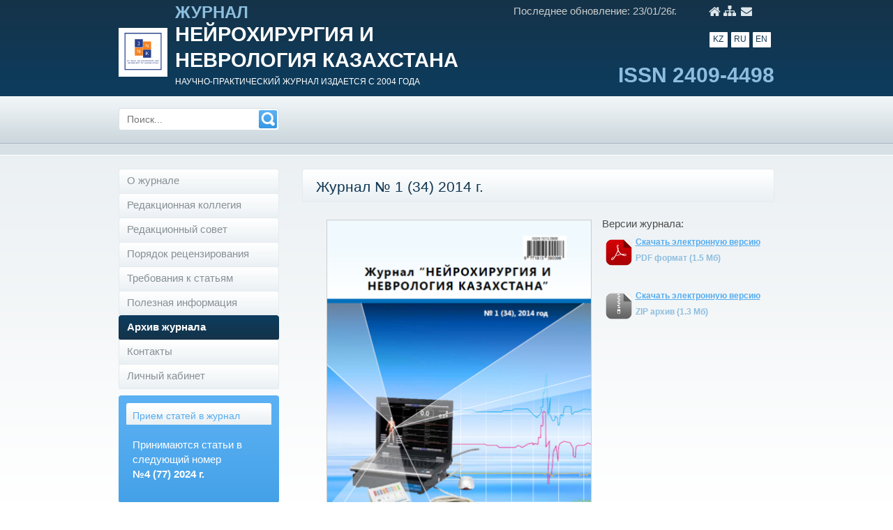

--- FILE ---
content_type: text/html; charset=UTF-8
request_url: https://neurojournal.kz/journal-archive/1-(34)-2014.html
body_size: 5219
content:
<!DOCTYPE html>
  <head>
    <meta http-equiv="Content-Type" content="text/html; charset=UTF-8" />
    <meta name="robots" content="index, follow" />
    <meta name="keywords" content="нейрохирург, нейрохирургия, ассоциация" />
    <meta name="description" content="">
    <meta name="author" content="">
    <!-- Note there is no responsive meta tag here -->
    <base href="/" />    
    <title>Журнал "Нейрохирургия и неврология Казахстана" - Журнал № 1 (34) 2014 г. “НЕЙРОХИРУРГИЯ И НЕВРОЛОГИЯ КАЗАХСТАНА”</title>
    <meta charset="UTF-8" />
    <!-- Bootstrap core CSS -->
    <link href='http://fonts.googleapis.com/css?family=Arimo:400,700' rel='stylesheet' type='text/css'>
    <link href="/assets/templates/neurojournal/css/bootstrap.min.css" rel="stylesheet">
    <link rel="stylesheet" type="text/css" href="/assets/templates/neurojournal/css/styles.css" media="all" />
    <!-- Custom styles for this template -->
    <link href="/assets/templates/neurojournal/css/non-responsive.css" rel="stylesheet">
    <script src="/assets/templates/neurojournal/js/jquery-1.5.1.js" type="text/javascript" charset="utf-8"></script>
    <!--<script type="text/javascript" src="http://ajax.googleapis.com/ajax/libs/jquery/1.7.1/jquery.min.js"></script>-->
    <script src="http://api-maps.yandex.ru/2.0-stable/?load=package.standard&lang=ru-RU" type="text/javascript"></script>
    <script type='text/javascript'>
    ymaps.ready(init);
    function init(){
        var geocoder = new ymaps.geocode(
            // Строка с адресом, который нужно геокодировать
            'Астана, пр. Туран, 34/1',
            // требуемое количество результатов
            { results: 1 }
        );
        // После того, как поиск вернул результат, вызывается callback-функция
        geocoder.then(
                function (res) {
                    // координаты объекта
                    var coord = res.geoObjects.get(0).geometry.getCoordinates();
                    var map = new ymaps.Map('map', {
                        // Центр карты - координаты первого элемента
                        center: coord,
                        // Коэффициент масштабирования
                        zoom: 7,
                        // включаем масштабирование карты колесом
                        behaviors: ['default', 'scrollZoom'],
                        controls: ['mapTools']
                    });
                    // Добавление метки на карту
                    map.geoObjects.add(res.geoObjects.get(0));
                    // устанавливаем максимально возможный коэффициент масштабирования - 1
                    map.zoomRange.get(coord).then(function(range){
                        map.setCenter(coord, range[1] - 1)
                    });
                    // Добавление стандартного набора кнопок
                    map.controls.add('mapTools')
                        // Добавление кнопки изменения масштаба
                            .add('zoomControl')
                        // Добавление списка типов карты
                            .add('typeSelector');
                }
        );
    }
</script>
    <script type="text/javascript" charset="utf-8">
    var J = jQuery.noConflict();
    </script>
    <script src="/assets/templates/neurojournal/js/loopedslider.js" type="text/javascript" charset="utf-8"></script>
    <script type="text/javascript" charset="utf-8">
	J(function(){
		J('#loopedSlider').loopedSlider({
			autoStart: 5000,
			restart: 7500
		});		
	});
    </script>
    <!-- Just for debugging purposes. Don't actually copy this line! -->
    <!--[if lt IE 9]><script src="../../docs-assets/js/ie8-responsive-file-warning.js"></script><![endif]-->

    <!-- HTML5 shim and Respond.js IE8 support of HTML5 elements and media queries -->
    <!--[if lt IE 9]>
      <script src="https://oss.maxcdn.com/libs/html5shiv/3.7.0/html5shiv.js"></script>
      <script src="https://oss.maxcdn.com/libs/respond.js/1.3.0/respond.min.js"></script>
    <![endif]-->
  </head>

  <body>
    <div class="container">
      
    <!-- header top/ -->
      <div class="row">
	<div class="col-xs-1 block1">
	  <a href="/"><img class="logo" src="/assets/templates/neurojournal/img/logo_new.png" alt="" width="70" height="70" /></a>
	</div>
       <div class="col-xs-6 block1"><a class="hb" href="/"> 
	  <span class="hb20">ЖУРНАЛ</span><br />
	  <span class="hb25">НЕЙРОХИРУРГИЯ И<br />НЕВРОЛОГИЯ КАЗАХСТАНА</span><br />
	  <span class="hb12">НАУЧНО-ПРАКТИЧЕСКИЙ ЖУРНАЛ ИЗДАЕТСЯ С 2004 ГОДА</span>
        </a></div>
        <div class="col-xs-5 block2">
	  <div class="dateup"><p class="pp">Последнее обновление: 23/01/26г.</p>
	    <div class="ihome"><a href="/"><img src="/assets/templates/neurojournal/img/home.png" alt="" /></a></div>
	    <div class="imap"><a href="site-map.html"><img src="/assets/templates/neurojournal/img/map.png" alt="" /></a></div>
	    <div class="iemail"><a href="feedback-form.html"><img src="/assets/templates/neurojournal/img/email.png" alt="" /></a></div>
	  </div>
	  <div class="panelng">
	    <div class="lng"><a href="http://neurojournal.kz/kz/">KZ</a></div>
	    <div class="lng"><a href="http://neurojournal.kz/">RU</a></div>
	    <div class="lng"><a href="http://neurojournal.kz/en/">EN</a></div>
	  </div>
	  <div class="issn">ISSN 2409-4498</div>
	</div>
      </div>
    <!-- /header top -->
    
    <!-- header bottom/ -->
    <div class="row h">
	<div class="col-xs-3">
	    <div id="searchform">
<form id="search_mini_form" action="search.html" method="get">
<div class="form-search">
<input id="search" type="text" class="input-text" placeholder="Поиск..." name="search" id="search" value="" data-source='[  ]'  />
<input type="hidden" name="id" value="12" />
<button type="submit" title="Найти" class="button"><span><span>Найти</span></span></button>
</div>
</form>
</div>
    </div>
	<div class="col-xs-9"></div>
	</div>
    <!-- /header bottom -->
      
    <!-- content/-->
      <div class="row">
      <!-- right sidebar/-->
	  <div class="col-xs-3">
	    <div class="nav-container">
    		<ul id="nav"><li ><a href="about-the-journal.html" title="О журнале" ><span>О журнале</span></a></li>
<li ><a href="editorial.html" title="Редакционная коллегия" ><span>Редакционная коллегия</span></a></li>
<li ><a href="editorial-board.html" title="Редакционный совет" ><span>Редакционный совет</span></a></li>
<li ><a href="review-order.html" title="Порядок рецензирования" ><span>Порядок рецензирования</span></a></li>
<li ><a href="requirements-to-articles.html" title="Требования к статьям" ><span>Требования к статьям</span></a></li>
<li ><a href="how-to-write-an-article.html" title="Полезная информация" ><span>Полезная информация</span></a></li>
<li  class="active"><a href="journal-archive/" title="Архив журнала" ><span>Архив журнала</span></a></li>
<li ><a href="contacts.html" title="Контакты" ><span>Контакты</span></a></li>
<li ><a href="cabinet.html" title="Личный кабинет" ><span>Личный кабинет</span></a></li>
</ul>
	  </div>
	  
	  <div class="block-container">
	    <div class="block block-cart">
	      <div class="block-title">
		<strong><span><a href="acceptance-of-articles-for-the-magazine.html">Прием статей в журнал</a></span></strong>
	      </div>
	      <div class="block-content">
		<p class="empty">Принимаются статьи в следующий номер <br /><strong>№4 (77) 2024 г.</strong></p>
	      </div>
	    </div>
	    </div>
	    </div>
             <!-- /right sidebar-->
      
      <!-- left sidebar/-->
	<div class="col-xs-9 ">
	    <div class="content">
          <div class="page-title">
<h2><span class="hbt21">Журнал № 1 (34) 2014 г.</span></h2>
<h3><img style="float: left; margin: 5px 15px; border: 1px solid #cccccc;" src="assets/templates/neurojournal/files/journal/2014_1(34)b.png" alt="" width="380" height="536" /></h3>
<p>Версии журнала:</p>
<h5><img style="float: left; margin-left: 3px; margin-right: 3px;" src="assets/templates/neurojournal/img/PDF.png" alt="" width="42" height="42" /></h5>
<h5><a href="assets/files/journals/2014/2014_1(34).pdf" target="_blank">Скачать электронную версию</a></h5>
<h5><span style="color: #8ebedf;">PDF формат (1.5 Мб)</span></h5>
<p> </p>
<h5><img style="float: left; margin-left: 3px; margin-right: 3px;" src="assets/templates/neurojournal/img/ZIP.png" alt="" width="42" height="42" /><a href="assets/files/journals/2014/2014_1(34).zip">Скачать электронную версию</a></h5>
<h5><span style="color: #8ebedf;">ZIP архив (1.3 Мб)</span></h5>
<p> </p>
<p> </p>
<p><strong> </strong></p>
<p><strong> </strong></p>
<p><strong> </strong></p>
<p><strong> </strong></p>
<p><strong> </strong></p>
<p><strong> </strong></p>
<p><strong> </strong></p>
<p><strong> </strong></p>
<p><strong> </strong></p>
<p><strong> </strong></p>
<p><strong> </strong></p>
<h3><strong>СОДЕРЖАНИЕ</strong></h3>
<p><strong> </strong></p>
<p><em>Борзых А.В., Ковальчук Д.Ю., Оприщенко А.А., Гончарова Я.А</em></p>
<p><a href="assets/files/journals/2014/1/1.pdf" target="_blank"><strong>МЕСТО ЭЛЕКТРОНЕЙРОМИАГРАФИИ В ДИАГНОСТИКЕ СТЕНОЗИРУЮЩИХ ЛИГАМЕНТИТОВ </strong><strong style="line-height: 1.5em;">ПАЛЬЦЕВ КИСТИ</strong></a></p>
<p><strong><em>Ключевые слова: </em></strong><em>электронейромиография, стенозирующие лигаментиты, лечение</em></p>
<p><em> </em><em style="line-height: 1.5em;"> </em></p>
<p><em>Ишмухаметов Р.Ш.</em></p>
<p><a href="assets/files/journals/2014/1/2.pdf" target="_blank"><strong>ОПЫТ ХИРУРГИЧЕСКОГО ЛЕЧЕНИЯ НЕТРАВМАТИЧЕСКИХ ВНУТРИМОЗГОВЫХ ГЕМАТОМ </strong></a></p>
<p><strong><em>Ключевые слова: </em></strong><em>нетравматические внутримозговые гематомы, пункционно-аспирационный способ, открытыйспособ</em></p>
<p><em> </em><em style="line-height: 1.5em;"> </em></p>
<p><em>Есикова Е.В.</em></p>
<p><a href="assets/files/journals/2014/1/3.pdf" target="_blank"><strong>ИЗУЧЕНИЕ РАСПРОСТРАНЕННОСТИ ФАКТОРОВ РИСКА ИНСУЛЬТА </strong><strong style="line-height: 1.5em;">СРЕДИ ПАЦИЕНТОВ «МЕДИКО-СОЦИАЛЬНОГО УЧРЕЖДЕНИЯ </strong><strong style="line-height: 1.5em;">ДЛЯ ПРЕСТАРЕЛЫХ И ИНВАЛИДОВ ОБЩЕГО ТИПА г.СЕМЕЙ»</strong></a></p>
<p><strong><em>Ключевые слова: </em></strong><em>факторы риска инсульта, ишимический инсульт, геморрагический инсульт</em></p>
<p><em> </em><em style="line-height: 1.5em;"> </em></p>
<p><em>Калиев А.Б., Шпеков А.С.</em></p>
<p><a href="assets/files/journals/2014/1/4.pdf" target="_blank"><strong>ХИРУРГИЯ ГИГАНТСКИХ АРТЕРИАЛЬНЫХ АНЕВРИЗМ ВНУТРЕННЕЙ СОННОЙ АРТЕРИИ</strong></a></p>
<p><strong><em>Ключевые слова: </em></strong><em>гигантские аневризмы, внутренняя сонная артерия, экстра-интракраниальный анастомоз, </em><em style="line-height: 1.5em;">клипирование, эндоваскулярная эмболизация</em></p>
<p><em> </em><em style="line-height: 1.5em;"> </em></p>
<p><em>Рыскельдиев </em><em>Н</em><em>.</em><em>А</em><em>., </em><em>Жумадильдина </em><em>А</em><em>.</em><em>Ж</em><em>., </em><em>Тельтаев </em><em>Д</em><em>.</em><em>К</em><em>., </em><em>Оленбай </em><em>Г</em><em>.</em><em>И</em><em>., </em><em>Мустафин </em><em>Х</em><em>.</em><em>А</em><em>., </em><em>Ауезова </em><em>Р</em><em>.</em><em>Ж</em><em>., </em><em style="line-height: 1.5em;">Молдабеков А.Е., Тлеубергенов М.А., Куралбаев А.К., Доскалиев А.Ж.</em></p>
<p><a href="assets/files/journals/2014/1/5.pdf" target="_blank"><strong>ВЕНОЗНЫЙ ИНФАРКТ ГОЛОВНОГО МОЗГА ПОСЛЕ УДАЛЕНИЯ КОНВЕКСИТАЛЬНОЙ </strong><strong style="line-height: 1.5em;">МЕНИНГИОМЫ</strong></a></p>
<p><strong><em>Ключевые слова: </em></strong><em>менингиома, венозный инфаркт, венозные синусы, дренажные вены, послеоперационное </em><em style="line-height: 1.5em;">осложнение</em></p>
<p><em> </em><em style="line-height: 1.5em;"> </em></p>
<p><em>Карибай </em><em>С</em><em>.</em><em>Д</em><em>., </em><em>Нурпеисов </em><em>А</em><em>.</em><em>З</em><em>., </em><em>Ахметжанов </em><em>А</em><em>.</em><em>В</em><em>., </em><em>Танкачеев </em><em>Р</em><em>.</em><em>Ш</em><em>., </em><em style="line-height: 1.5em;">Галиев И.Ж., Дихтярь Ю.А., Ахметов К. К., Мустафаев Б.С., Саменова А.Е.</em></p>
<p><a href="assets/files/journals/2014/1/6.pdf" target="_blank"><strong>ОПЫТ ПРИМЕНЕНИЯ ИНТРАОПЕРАЦИОННОГО </strong><strong style="line-height: 1.5em;">НЕЙРОМОНИТОРИНГА ПРИ ПРОВЕДЕНИИ ХИРУРГИЧЕСКИХ ВМЕШАТЕЛЬСТВ НА </strong><strong style="line-height: 1.5em;">ПОЗВОНОЧНИКЕ</strong></a></p>
<p><strong><em>Ключевые слова: </em></strong><em>интраоперационный нейромониторинг, ятрогенное повреждение нерва, </em><em style="line-height: 1.5em;">электромиографическая активность мышц, моторные вызванные потенциалы</em></p>
<p><em style="line-height: 1.5em;"> </em></p>
<p><em>Andras A. Kemeny</em></p>
<p><a href="assets/files/journals/2014/1/7.pdf" target="_blank"><strong>GAMMA KNIFE SURGERY</strong></a></p>
<p> </p>
<p><a href="assets/files/journals/2014/1/8.pdf" target="_blank"><strong>НОВОСТИ НАУКИ</strong></a></p>
<p><strong> </strong></p>
</div>
        </div>
	</div>
      <!-- /left sidebar-->
    </div>
    <!-- /content-->

      <div class="row">
	<div class="col-xs-12">&nbsp;</div>
      </div>
      
    </div>
      <hr />
    <div class="container">
    <!-- footer/-->
      <div class="row">
	<div class="col-xs-3"><a href="http://neurosurgeons.kz/" target="_blank"><img src="/assets/templates/neurojournal/img/kan.png" alt="" /></a></div>
	<div class="col-xs-7"><p class="fp11">2013 - 2024 © Общественное объединение Казахская Ассоциация Нейрохирургов 
Казахстан, 010000, г. Астана пр. Туран, 34/1 тел.: (7172) 62-11-70 kazneuro@yandex.kz
Любое воспроизведение опубликованных материалов без письменного согласия редакции 
не допускается.При перепечатке ссылка на журнал обязательна.</p></div>
	<div class="col-xs-2"><p class="fp13">Сделано в<br /><a href="http://MegaWeb.kz">MegaWeb.kz</a></p></div>
      </div>
      <div class="row">
	<div class="col-xs-12">&nbsp;</div>
      </div>
    <!-- /footer-->
    </div>
  <!-- /container -->


    <!-- Bootstrap core JavaScript-->
    <!-- Placed at the end of the document so the pages load faster -->
    <!--<script src="https://code.jquery.com/jquery-1.10.2.min.js"></script>-->
    <script src="/assets/templates/neurojournal/js/bootstrap.min.js"></script>
    
<script>
  (function(i,s,o,g,r,a,m){i['GoogleAnalyticsObject']=r;i[r]=i[r]||function(){
  (i[r].q=i[r].q||[]).push(arguments)},i[r].l=1*new Date();a=s.createElement(o),
  m=s.getElementsByTagName(o)[0];a.async=1;a.src=g;m.parentNode.insertBefore(a,m)
  })(window,document,'script','//www.google-analytics.com/analytics.js','ga');

  ga('create', 'UA-62894585-1', 'auto');
  ga('send', 'pageview');

</script>

<script type="text/javascript">
    (function (d, w, c) {
        (w[c] = w[c] || []).push(function() {
            try {
                w.yaCounter41951169 = new Ya.Metrika({
                    id:41951169,
                    clickmap:true,
                    trackLinks:true,
                    accurateTrackBounce:true,
                    webvisor:true,
                    trackHash:true
                });
            } catch(e) { }
        });

        var n = d.getElementsByTagName("script")[0],
            s = d.createElement("script"),
            f = function () { n.parentNode.insertBefore(s, n); };
        s.type = "text/javascript";
        s.async = true;
        s.src = "https://mc.yandex.ru/metrika/watch.js";

        if (w.opera == "[object Opera]") {
            d.addEventListener("DOMContentLoaded", f, false);
        } else { f(); }
    })(document, window, "yandex_metrika_callbacks");
</script>
<noscript><div><img src="https://mc.yandex.ru/watch/41951169" style="position:absolute; left:-9999px;" alt="" /></div></noscript>


    
  </body>
</html>

--- FILE ---
content_type: text/css
request_url: https://neurojournal.kz/assets/templates/neurojournal/css/styles.css
body_size: 3437
content:
/*my styles*/

.logo{
    margin-top: 34px;
}
.block1{
    margin-top: 6px;
    height: 128px;
}

.hb20{
    font-size:24px; 
    font-weight:bold; 
    line-height:1.0;
    color: #8ebedf;
}

.hb {
	text-decoration:none;
}

.hb26{
    font-size:31px; 
    font-weight:bold; 
    line-height:1.3;
    color: #ffffff;
}
.hb25{
    font-size:29px; 
    font-weight:bold; 
    line-height:1.3;
    color: #ffffff;
}

.hb12{
    font-size:12px; 
    font-weight:normal; 
    line-height:1.3;
    color: #ffffff;
}


.block2{
position:relative;
height: 128px;
}

.dateup{
    padding-top: 5px;
    color: #cccccc;
}

.pp{ float: left; }
.ihome{ margin: 5px 4px 0 46px; float: left; }
.imap{ margin: 3px 7px 0 0; float: left; }
.iemail{ margin: 5px 6px 0 0; float: left; }

.panelng { float: right; padding-top: 15px; }

.lng {
	padding:4px;
	line-height:1.1; 
	text-align:center; 
	background:#fff;
	color: #113752;
	height: 22px;
	width: 26px;
	float: left;
	margin-right: 5px;
	border-radius: 1px;
	font-size: 12px;
}

.lng a{
	color: #113752;
	text-decoration:none;
	
}


.lng a:hover{
	color: #8ebedf;
	font-size: 12px;
}


.issn{
    padding-top: 20px;
    font-size:30px; 
    font-weight:bold; 
    line-height:1.3;
    text-align: right;
    color: #8ebedf;
clear:both;
}

/*Form Search*/

.h{
height: 88px;
}

.form-group{
width:230px;
}

#searchform{ padding-top: 21px;}

.form-search { float:left; background:url(../img/bg_search.gif) no-repeat; width:230px; height:32px; }
.form-search .input-text { float:left; width:175px; font-size:14px; color:#113752; padding:0; border:0; background:#ffffff; margin:6px 0 0 12px; }
.form-search button { float:right; margin:3px 3px 0 0; }

@media screen and (-webkit-min-device-pixel-ratio:0){
	.form-search button { margin:3px 3px 0 0; }
}
.button  { background:url(../img/btn_search.gif) no-repeat; width:26px; height:26px; padding:0; border: none;}
.form-search button span span { display:none; }
/*****/
.hbz21{

    font-size:19px; 
    line-height:1.5;
    color: #113752;
}

.hbz14{

    font-size:13px; 
    line-height:1.0;
    color: #0e69af;
}
.hbe14{

    font-size:13px; 
    line-height:1.0;
    font-weight:bold; 
    color: #113752;
}hbe14


/********** < Navigation */
.nav-container {}
#nav { margin:20px 0 10px 0; font-size:15px; width: 230px; }

/* All Levels */
#nav li { clear:both; text-align:left; position:relative; }
#nav li.over { z-index:998; }
#nav li.parent {}
#nav li a { display:block; text-decoration:none; }
#nav li a:hover { text-decoration:none; }
#nav li a span { display:block; white-space:nowrap; cursor:pointer; }
#nav li ul a span { white-space:normal; }

/* 1st Level */
#nav>li { margin-bottom:-1px; }
#nav>li>a { background:url(../img/nav_bg1.gif) no-repeat; color:#879096; }
#nav>li>a>span { background:url(../img/nav_bg2.gif) no-repeat 0% 100%; padding:6px 0 9px 12px; }
#nav>li>a:hover { color:#fff; font-weight:bold; background:url(../img/nav_bg1.gif) no-repeat -230px 0; }
#nav>li.parent>a:hover { background:url(../img/nav_bg1.gif) no-repeat -460px 0; }
#nav>li>a:hover>span { background:url(../img/nav_bg2.gif) no-repeat -230px 100%; }
#nav>li.over>a,
#nav>li.active>a { background:url(../img/nav_bg1.gif) no-repeat -230px 0; color:#fff; font-weight:bold; }
#nav>li.over.parent>a,
#nav>li.active.parent>a { background:url(../img/nav_bg1.gif) no-repeat -460px 0; color:#fff; font-weight:bold; }
#nav>li.over>a>span,
#nav>li.active>a>span { background:url(../img/nav_bg2.gif) no-repeat -230px 100%; }

.active { color:#fff; font-weight:bold; background:url(../img/nav_bg1.gif) no-repeat -230px 0; }
/********** Navigation > */


/* Page Heading */

.page-title { background:url(../img/page-title-left.png) no-repeat; padding:0 0 0 20px; margin:0 0 10px; }
.checkout-cart-index .page-title { margin-bottom:20px; }
.page-title h1,
.page-title h2 { background:url(../img/page-title.png) no-repeat 100% 0%; font-size:14px; font-weight:normal; color:#113752; padding:15px 0 0 0; height:48px; }
.page-title .separator { margin:0 3px; }
.page-title .link-rss { float:right; }
.title-buttons { text-align:right; }
.title-buttons h1,
.title-buttons h2,
.title-buttons h3,
.title-buttons h4,
.title-buttons h5,
.title-buttons h6 { float:left; }

.subtitle,
.sub-title { clear:both; }



.hbt21{

    font-size:21px; 
    line-height:1.0;
    color: #113752;

}

/***scroller**/

.scroller_block { width:675px; height:342px; overflow:hidden; margin-bottom:10px; margin-top: 20px; }
.containers { width:675px; height:342px; overflow:hidden; position:relative; }
div.slides { position:absolute; top:0; left:0; }
ul.slides { position:absolute; top:0; left:0; list-style:none; padding:0; margin:0; }
div.slides > div,ul.slides li { position:absolute; top:0; width:675px; display:none; padding:0; margin:0; }


/* Optional*/

#loopedSlider { margin:0 auto; width:675px; position:relative; clear:both; }
ul.pagination { position:absolute; margin:320px 0 0 550px; z-index:110; }

pagination li  { float:left; margin:0 3px 0 0; }
pagination li a { display:block; background:url(../img/page_nav.png) no-repeat; position:relative; cursor:pointer; width:15px; height:15px; text-indent:-9999px; }
pagination li.active a { /*background:url(../img/page_nav.png) no-repeat 0 -15px;*/ background:#113752;  }


.content{

padding: 0px 0 0 20px;

}

.ot{
	margin: 20px 0 0 20px;
}

/* Sidebar =============================================================================== */
.block-container{width: 230px;}

.block { border:1px solid #E4EBEF; background:#EAF0F3 url(../img/block_bg.gif) repeat-x; padding:10px 10px 20px 10px; margin:0 0 10px; -moz-border-radius:4px; -webkit-border-radius:4px; border-radius:4px; }
.block .block-title { background:url(../img/block_title.gif) repeat-x; padding:7px 0 5px 9px; margin-bottom:16px; -moz-border-radius:3px; -webkit-border-radius:3px; border-radius:3px; }
.block .block-title strong { font-size:14px; font-weight:normal; color:#143349; }
.block .block-title strong span {}
.block .block-title a { text-decoration:none !important; }
.block .block-subtitle { font-size:12px; }
.block .block-content { padding-left:9px; }
.block .block-content li.item { padding:5px 0; }
.block .btn-remove,
.block .btn-edit { float:right;}
.block .actions { text-align:right; }
.block .actions a { float:left; }
.block .empty {}
.block li.odd {}
.block li.even {  }
/* Block: Cart */
.block-cart { border:0; background:#3797E1 url(../img/block_bg2.gif) repeat-x; padding:11px 11px 21px 11px; }
.block-cart .block-content { color:#fff; }
.block-cart .summary {}
.block-cart .amount { padding:0 0 6px 0; }
.block-cart .amount a { font-weight:bold; color:#fff; text-decoration:none; }
.block-cart .amount a:hover { text-decoration:underline; }
.block-cart .subtotal { background:#65B2EE; margin:0 0 10px -9px; padding:7px 11px 6px 12px; -moz-border-radius:3px; -webkit-border-radius:3px; border-radius:3px; }
.block-cart .subtotal .price { float:right; font-weight:bold; }
.block-cart .actions { padding:0 0 10px 0; }
.block-cart .block-subtitle { padding:0 0 14px 0; }
.block-cart .actions .paypal-logo { float:left; width:100%; margin:3px 0 0; text-align:right; }
.block-cart .actions .paypal-logo .paypal-or { clear:both; display:block; padding:0 55px 5px 0; }
.block-cart .mini-products-list .product-name a { color:#fff; }
.block-cart .mini-products-list .price { color:#fff; }
.block-cart a.details { color:#fff; }
.block-cart .block-content li.item { padding-bottom:15px; }
.block-cart .block-content li.last { padding-bottom:0 !important; }
/* Block: Compare Products */
.block-compare { border:0; background:#143349 url(../img/block_bg3.gif) repeat-x; padding:11px 11px 21px 11px; }
.block-compare .block-content { color:#fff; }
.block-compare .block-content li.item { padding:0 0 15px 0; }
.block-compare .block-content li.item a { color:#fff; text-decoration:none; }
.block-compare .block-content li.item a:hover { text-decoration:underline; }
.block-compare .btn-remove { margin:2px 0 0 0; }
.block-compare .actions { text-align:left; }
.block-compare .actions button.button span { background:transparent url(../img/btn.png) 0 -30px no-repeat; }
.block-compare .actions button.button span span { background-position:100% -30px; }
.block-compare .actions a { float:right; margin:6px 0 0 0; }


/**footer*/
.fp11{
    font-size: 11px;
    padding-left: 10px;
}
.fp13{
    font-size: 13px;
}
/* Reset ================================================================================= */
* { margin:0; padding:0; }

body          { background:#fff url(../img/bg.gif) repeat-x; font-family:'Arimo', sans-serif; font-size:15px; color:#4c4c4c;}

img           { border:0; vertical-align:top; }

a             { color:#56ADF0; text-decoration:underline; }
a:hover       { text-decoration:none; }
:focus        { outline:0; }

/* Headings */
h1            { font-size:24px; font-weight:normal; line-height:1.15; }
h2            { font-size:18px; font-weight:normal; line-height:1.25; }
h3            { font-size:16px; font-weight:bold; line-height:1.25; }
h4            { font-size:14px; font-weight:bold; }
h5            { font-size:12px; font-weight:bold; }
h6            { font-size:11px; font-weight:bold; }

/* Forms */
form          { display:inline; }
fieldset      { border:0; }
legend        { display:none; }

/* Table */
table         { border:0; border-collapse:collapse; border-spacing:0; empty-cells:show; font-size:100%; }
caption,th,td { vertical-align:top; text-align:left; font-weight:normal; }

/* Content */
strong        { font-weight:bold; }
address       { font-style:normal; }
cite          { font-style:normal; }
q,
blockquote    { quotes:none; }
q:before,
q:after       { content:''; }
small,big     { font-size:1em; }
sup           { font-size:1em; vertical-align:top; }

/* Lists */
ul,ol         { list-style:none; }

/* Tools */
.hidden       { display:block !important; border:0 !important; margin:0 !important; padding:0 !important; font-size:0 !important; line-height:0 !important; width:0 !important; height:0 !important; overflow:hidden !important; }
.nobr         { white-space:nowrap !important; }
.wrap         { white-space:normal !important; }
.a-left       { text-align:left !important; }
.a-center     { text-align:center !important; }
.a-right      { text-align:right !important; }
.v-top        { vertical-align:top; }
.v-middle     { vertical-align:middle; }
.f-left,
.left         { float:left !important; }
.f-right,
.right        { float:right !important; }
.f-none       { float:none !important; }
.f-fix        { float:left; width:100%; }
.no-display   { display:none; }
.no-margin    { margin:0 !important; }
.no-padding   { padding:0 !important; }
.no-bg        { background:none !important; }
/* ======================================================================================= */


/* ====List Archive======== */
ol{
 counter-reset: li; /* Èíèöèèðóåì ñ÷åò÷èê */
 list-style: none; /* Óäàëÿåì íóìåðàöèþ ïî óìîë÷àíèþ */
 *list-style: decimal; /* Îñòàâëÿåì íóìåðàöèþ ïî óìîë÷àíèþ äëÿ IE6/7 */
 font: 15px 'trebuchet MS', 'lucida sans';
 padding: 0;
 margin-bottom: 4em;
 text-shadow: 0 1px 0 rgba(255,255,255,.5);
}

ol ol{
 margin: 0 0 0 2em; /* Äîáàâëÿåì ëåâûé îòñòóï äëÿ âëîæåííûõ ñïèñêîâ */
} 

.rounded-list a{
 position: relative;
 display: block;
 padding: .4em .4em .4em 2em;
 *padding: .4em;
 margin: .5em 0;
 background: #ddd;
 color: #444;
 text-decoration: none;
 border-radius: .3em;
 transition: all .3s ease-out;
}

.rounded-list a:hover{
 background: #eee;
}

.rounded-list a:hover:before{
 transform: rotate(360deg);
}

.rounded-list a:before{
 content: counter(li);
 counter-increment: li;
 position: absolute;
 left: -1.3em;
 top: 50%;
 margin-top: -1.3em;
 background: #87ceeb;
 height: 2em;
 width: 2em;
 line-height: 2em;
 border: .3em solid #fff;
 text-align: center;
 font-weight: bold;
 border-radius: 2em;
 transition: all .3s ease-out;
}  

/*
 * Callouts
 *
 * Not quite alerts, but custom and helpful notes for folks reading the docs.
 * Requires a base and modifier class.
 */

/* Common styles for all types */
.bs-callout {
  margin: 20px 0;
  padding: 20px;
  border-left: 3px solid #eee;
}
.bs-callout h4 {
  margin-top: 0;
  margin-bottom: 5px;
}
.bs-callout p:last-child {
  margin-bottom: 0;
}

/* Variations */
.bs-callout-danger {
  background-color: #fdf7f7;
  border-color: #eed3d7;
}
.bs-callout-danger h4 {
  color: #b94a48;
}
.bs-callout-warning {
  background-color: #faf8f0;
  border-color: #faebcc;
}
.bs-callout-warning h4 {
  color: #8a6d3b;
}
.bs-callout-info {
  background-color: #f4f8fa;
  border-color: #bce8f1;
}
.bs-callout-info h4 {
  color: #34789a;
}




.curved-hz-1 {
    position:relative;
    width:40%;
    padding:1em;
    margin:2em 10px 4em;
    background:#fff;
    -webkit-box-shadow:0 1px 4px rgba(0, 0, 0, 0.3), 0 0 40px rgba(0, 0, 0, 0.1) inset;
       -moz-box-shadow:0 1px 4px rgba(0, 0, 0, 0.3), 0 0 40px rgba(0, 0, 0, 0.1) inset;
            box-shadow:0 1px 4px rgba(0, 0, 0, 0.3), 0 0 40px rgba(0, 0, 0, 0.1) inset;
}
 
.curved-hz-1:before,
.curved-hz-1:after {
    content:"";
    position:absolute;
    z-index:-2;
}
 
.curved-hz-1:before {
    top:50%;
    bottom:0px;
    left:10px;
    right:10px;
    -webkit-box-shadow:0 0 15px rgba(0,0,0,0.6);
       -moz-box-shadow:0 0 15px rgba(0,0,0,0.6);
            box-shadow:0 0 15px rgba(0,0,0,0.6);
    -moz-border-radius:100px / 10px;
         border-radius:100px / 10px;
}
 




--- FILE ---
content_type: text/plain
request_url: https://www.google-analytics.com/j/collect?v=1&_v=j102&a=829019477&t=pageview&_s=1&dl=https%3A%2F%2Fneurojournal.kz%2Fjournal-archive%2F1-(34)-2014.html&ul=en-us%40posix&dt=%D0%96%D1%83%D1%80%D0%BD%D0%B0%D0%BB%20%22%D0%9D%D0%B5%D0%B9%D1%80%D0%BE%D1%85%D0%B8%D1%80%D1%83%D1%80%D0%B3%D0%B8%D1%8F%20%D0%B8%20%D0%BD%D0%B5%D0%B2%D1%80%D0%BE%D0%BB%D0%BE%D0%B3%D0%B8%D1%8F%20%D0%9A%D0%B0%D0%B7%D0%B0%D1%85%D1%81%D1%82%D0%B0%D0%BD%D0%B0%22%20-%20%D0%96%D1%83%D1%80%D0%BD%D0%B0%D0%BB%20%E2%84%96%201%20(34)%202014%20%D0%B3.%20%E2%80%9C%D0%9D%D0%95%D0%99%D0%A0%D0%9E%D0%A5%D0%98%D0%A0%D0%A3%D0%A0%D0%93%D0%98%D0%AF%20%D0%98%20%D0%9D%D0%95%D0%92%D0%A0%D0%9E%D0%9B%D0%9E%D0%93%D0%98%D0%AF%20%D0%9A%D0%90%D0%97%D0%90%D0%A5%D0%A1%D0%A2%D0%90%D0%9D%D0%90%E2%80%9D&sr=1280x720&vp=1280x720&_u=IEBAAEABAAAAACAAI~&jid=487928742&gjid=1193496022&cid=1830978145.1769120886&tid=UA-62894585-1&_gid=1988781303.1769120886&_r=1&_slc=1&z=1379032958
body_size: -450
content:
2,cG-EWPMWWX56T